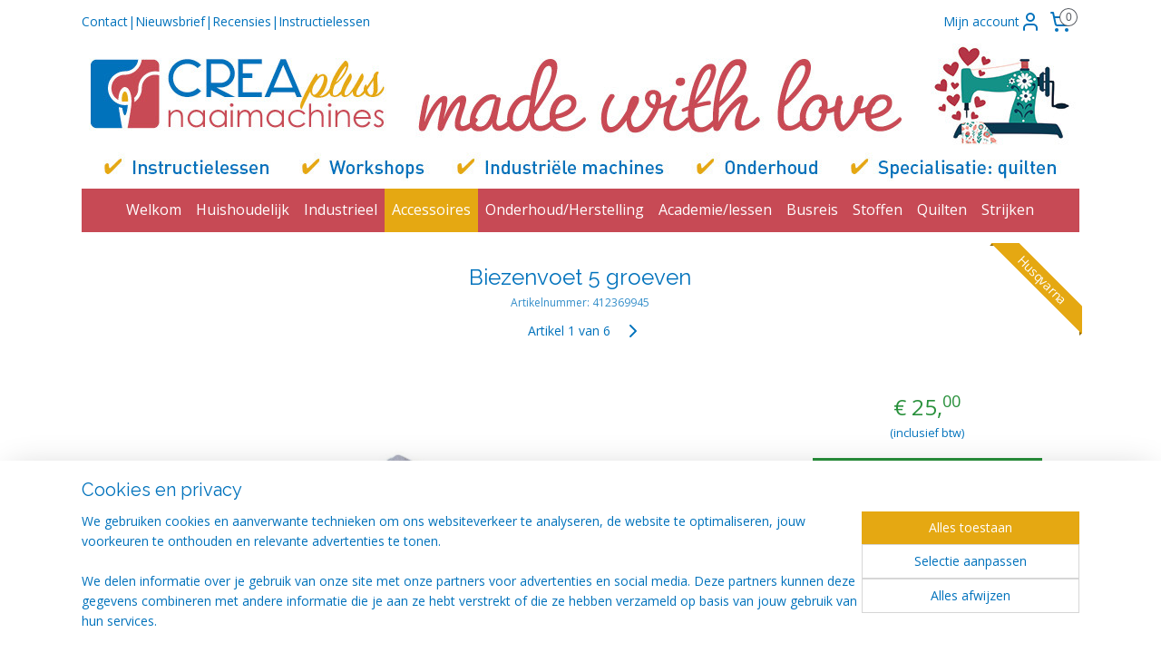

--- FILE ---
content_type: text/html; charset=UTF-8
request_url: https://www.naaimachines-creaplus.be/a-69729005/husqvarna/biezenvoet-5-groeven/
body_size: 20846
content:
<!DOCTYPE html>
<!--[if lt IE 7]>
<html lang="nl"
      class="no-js lt-ie9 lt-ie8 lt-ie7 secure"> <![endif]-->
<!--[if IE 7]>
<html lang="nl"
      class="no-js lt-ie9 lt-ie8 is-ie7 secure"> <![endif]-->
<!--[if IE 8]>
<html lang="nl"
      class="no-js lt-ie9 is-ie8 secure"> <![endif]-->
<!--[if gt IE 8]><!-->
<html lang="nl" class="no-js secure">
<!--<![endif]-->
<head prefix="og: http://ogp.me/ns#">
    <meta http-equiv="Content-Type" content="text/html; charset=UTF-8"/>

    <title>Biezenvoet 5 groeven | Husqvarna | naaimachines-creaplus.be - huishoudelijke en industriële naaimachines</title>
    <meta name="robots" content="noarchive"/>
    <meta name="robots" content="index,follow,noodp,noydir"/>
    
    <meta name="verify-v1" content="2QSt1--1Q2uoK9EIguU_-_jG0MSvu0V6oWRbhiCaVBU"/>
        <meta name="google-site-verification" content="2QSt1--1Q2uoK9EIguU_-_jG0MSvu0V6oWRbhiCaVBU"/>
    <meta name="viewport" content="width=device-width, initial-scale=1.0"/>
    <meta name="revisit-after" content="1 days"/>
    <meta name="generator" content="Mijnwebwinkel"/>
    <meta name="web_author" content="https://www.mijnwebwinkel.be/"/>

    

    <meta property="og:site_name" content="naaimachines-creaplus.be - huishoudelijke en industriële naaimachines"/>

        <meta property="og:title" content="Biezenvoet 5 groeven"/>
    <meta property="og:description" content="5-ribvoet met reli&amp;euml;fplaat. Compatibel met machines uit de categorie: 6 7 8 9 Niet geschikt voor gebruik met automatische bovendraad."/>
    <meta property="og:type" content="product"/>
    <meta property="og:image" content="https://cdn.myonlinestore.eu/b69f5693-758a-4e40-a448-3cecc4d9638c/image/cache/article/a1337995f6d949232f75601860802a0820224f80.jpg"/>
        <meta property="og:image" content="https://cdn.myonlinestore.eu/b69f5693-758a-4e40-a448-3cecc4d9638c/image/cache/article/eaae30842244c75439f703d2482d3faa0200e12a.jpg"/>
        <meta property="og:url" content="https://www.naaimachines-creaplus.be/a-69729005/husqvarna/biezenvoet-5-groeven/"/>

    <link rel="preload" as="style" href="https://static.myonlinestore.eu/assets/../js/fancybox/jquery.fancybox.css?20260123073340"
          onload="this.onload=null;this.rel='stylesheet'">
    <noscript>
        <link rel="stylesheet" href="https://static.myonlinestore.eu/assets/../js/fancybox/jquery.fancybox.css?20260123073340">
    </noscript>

    <link rel="stylesheet" type="text/css" href="https://asset.myonlinestore.eu/8cR4ecRgJjOQrZ2SBMIQGBHabi6HuKf.css"/>

    <link rel="preload" as="style" href="https://static.myonlinestore.eu/assets/../fonts/fontawesome-6.4.2/css/fontawesome.min.css?20260123073340"
          onload="this.onload=null;this.rel='stylesheet'">
    <link rel="preload" as="style" href="https://static.myonlinestore.eu/assets/../fonts/fontawesome-6.4.2/css/solid.min.css?20260123073340"
          onload="this.onload=null;this.rel='stylesheet'">
    <link rel="preload" as="style" href="https://static.myonlinestore.eu/assets/../fonts/fontawesome-6.4.2/css/brands.min.css?20260123073340"
          onload="this.onload=null;this.rel='stylesheet'">
    <link rel="preload" as="style" href="https://static.myonlinestore.eu/assets/../fonts/fontawesome-6.4.2/css/v4-shims.min.css?20260123073340"
          onload="this.onload=null;this.rel='stylesheet'">
    <noscript>
        <link rel="stylesheet" href="https://static.myonlinestore.eu/assets/../fonts/font-awesome-4.1.0/css/font-awesome.4.1.0.min.css?20260123073340">
    </noscript>

    <link rel="preconnect" href="https://static.myonlinestore.eu/" crossorigin />
    <link rel="dns-prefetch" href="https://static.myonlinestore.eu/" />
    <link rel="preconnect" href="https://cdn.myonlinestore.eu" crossorigin />
    <link rel="dns-prefetch" href="https://cdn.myonlinestore.eu" />

    <script type="text/javascript" src="https://static.myonlinestore.eu/assets/../js/modernizr.js?20260123073340"></script>
        
    <link rel="canonical" href="https://www.naaimachines-creaplus.be/a-69729005/husqvarna/biezenvoet-5-groeven/"/>
    <link rel="icon" type="image/png" href="https://cdn.myonlinestore.eu/b69f5693-758a-4e40-a448-3cecc4d9638c/favicon.png?t=1769165126"
              />
    <script>
        var _rollbarConfig = {
        accessToken: 'd57a2075769e4401ab611d78421f1c89',
        captureUncaught: false,
        captureUnhandledRejections: false,
        verbose: false,
        payload: {
            environment: 'prod',
            person: {
                id: 558570,
            },
            ignoredMessages: [
                'request aborted',
                'network error',
                'timeout'
            ]
        },
        reportLevel: 'error'
    };
    // Rollbar Snippet
    !function(r){var e={};function o(n){if(e[n])return e[n].exports;var t=e[n]={i:n,l:!1,exports:{}};return r[n].call(t.exports,t,t.exports,o),t.l=!0,t.exports}o.m=r,o.c=e,o.d=function(r,e,n){o.o(r,e)||Object.defineProperty(r,e,{enumerable:!0,get:n})},o.r=function(r){"undefined"!=typeof Symbol&&Symbol.toStringTag&&Object.defineProperty(r,Symbol.toStringTag,{value:"Module"}),Object.defineProperty(r,"__esModule",{value:!0})},o.t=function(r,e){if(1&e&&(r=o(r)),8&e)return r;if(4&e&&"object"==typeof r&&r&&r.__esModule)return r;var n=Object.create(null);if(o.r(n),Object.defineProperty(n,"default",{enumerable:!0,value:r}),2&e&&"string"!=typeof r)for(var t in r)o.d(n,t,function(e){return r[e]}.bind(null,t));return n},o.n=function(r){var e=r&&r.__esModule?function(){return r.default}:function(){return r};return o.d(e,"a",e),e},o.o=function(r,e){return Object.prototype.hasOwnProperty.call(r,e)},o.p="",o(o.s=0)}([function(r,e,o){var n=o(1),t=o(4);_rollbarConfig=_rollbarConfig||{},_rollbarConfig.rollbarJsUrl=_rollbarConfig.rollbarJsUrl||"https://cdnjs.cloudflare.com/ajax/libs/rollbar.js/2.14.4/rollbar.min.js",_rollbarConfig.async=void 0===_rollbarConfig.async||_rollbarConfig.async;var a=n.setupShim(window,_rollbarConfig),l=t(_rollbarConfig);window.rollbar=n.Rollbar,a.loadFull(window,document,!_rollbarConfig.async,_rollbarConfig,l)},function(r,e,o){var n=o(2);function t(r){return function(){try{return r.apply(this,arguments)}catch(r){try{console.error("[Rollbar]: Internal error",r)}catch(r){}}}}var a=0;function l(r,e){this.options=r,this._rollbarOldOnError=null;var o=a++;this.shimId=function(){return o},"undefined"!=typeof window&&window._rollbarShims&&(window._rollbarShims[o]={handler:e,messages:[]})}var i=o(3),s=function(r,e){return new l(r,e)},d=function(r){return new i(s,r)};function c(r){return t(function(){var e=Array.prototype.slice.call(arguments,0),o={shim:this,method:r,args:e,ts:new Date};window._rollbarShims[this.shimId()].messages.push(o)})}l.prototype.loadFull=function(r,e,o,n,a){var l=!1,i=e.createElement("script"),s=e.getElementsByTagName("script")[0],d=s.parentNode;i.crossOrigin="",i.src=n.rollbarJsUrl,o||(i.async=!0),i.onload=i.onreadystatechange=t(function(){if(!(l||this.readyState&&"loaded"!==this.readyState&&"complete"!==this.readyState)){i.onload=i.onreadystatechange=null;try{d.removeChild(i)}catch(r){}l=!0,function(){var e;if(void 0===r._rollbarDidLoad){e=new Error("rollbar.js did not load");for(var o,n,t,l,i=0;o=r._rollbarShims[i++];)for(o=o.messages||[];n=o.shift();)for(t=n.args||[],i=0;i<t.length;++i)if("function"==typeof(l=t[i])){l(e);break}}"function"==typeof a&&a(e)}()}}),d.insertBefore(i,s)},l.prototype.wrap=function(r,e,o){try{var n;if(n="function"==typeof e?e:function(){return e||{}},"function"!=typeof r)return r;if(r._isWrap)return r;if(!r._rollbar_wrapped&&(r._rollbar_wrapped=function(){o&&"function"==typeof o&&o.apply(this,arguments);try{return r.apply(this,arguments)}catch(o){var e=o;throw e&&("string"==typeof e&&(e=new String(e)),e._rollbarContext=n()||{},e._rollbarContext._wrappedSource=r.toString(),window._rollbarWrappedError=e),e}},r._rollbar_wrapped._isWrap=!0,r.hasOwnProperty))for(var t in r)r.hasOwnProperty(t)&&(r._rollbar_wrapped[t]=r[t]);return r._rollbar_wrapped}catch(e){return r}};for(var p="log,debug,info,warn,warning,error,critical,global,configure,handleUncaughtException,handleAnonymousErrors,handleUnhandledRejection,captureEvent,captureDomContentLoaded,captureLoad".split(","),u=0;u<p.length;++u)l.prototype[p[u]]=c(p[u]);r.exports={setupShim:function(r,e){if(r){var o=e.globalAlias||"Rollbar";if("object"==typeof r[o])return r[o];r._rollbarShims={},r._rollbarWrappedError=null;var a=new d(e);return t(function(){e.captureUncaught&&(a._rollbarOldOnError=r.onerror,n.captureUncaughtExceptions(r,a,!0),e.wrapGlobalEventHandlers&&n.wrapGlobals(r,a,!0)),e.captureUnhandledRejections&&n.captureUnhandledRejections(r,a,!0);var t=e.autoInstrument;return!1!==e.enabled&&(void 0===t||!0===t||"object"==typeof t&&t.network)&&r.addEventListener&&(r.addEventListener("load",a.captureLoad.bind(a)),r.addEventListener("DOMContentLoaded",a.captureDomContentLoaded.bind(a))),r[o]=a,a})()}},Rollbar:d}},function(r,e){function o(r,e,o){if(e.hasOwnProperty&&e.hasOwnProperty("addEventListener")){for(var n=e.addEventListener;n._rollbarOldAdd&&n.belongsToShim;)n=n._rollbarOldAdd;var t=function(e,o,t){n.call(this,e,r.wrap(o),t)};t._rollbarOldAdd=n,t.belongsToShim=o,e.addEventListener=t;for(var a=e.removeEventListener;a._rollbarOldRemove&&a.belongsToShim;)a=a._rollbarOldRemove;var l=function(r,e,o){a.call(this,r,e&&e._rollbar_wrapped||e,o)};l._rollbarOldRemove=a,l.belongsToShim=o,e.removeEventListener=l}}r.exports={captureUncaughtExceptions:function(r,e,o){if(r){var n;if("function"==typeof e._rollbarOldOnError)n=e._rollbarOldOnError;else if(r.onerror){for(n=r.onerror;n._rollbarOldOnError;)n=n._rollbarOldOnError;e._rollbarOldOnError=n}e.handleAnonymousErrors();var t=function(){var o=Array.prototype.slice.call(arguments,0);!function(r,e,o,n){r._rollbarWrappedError&&(n[4]||(n[4]=r._rollbarWrappedError),n[5]||(n[5]=r._rollbarWrappedError._rollbarContext),r._rollbarWrappedError=null);var t=e.handleUncaughtException.apply(e,n);o&&o.apply(r,n),"anonymous"===t&&(e.anonymousErrorsPending+=1)}(r,e,n,o)};o&&(t._rollbarOldOnError=n),r.onerror=t}},captureUnhandledRejections:function(r,e,o){if(r){"function"==typeof r._rollbarURH&&r._rollbarURH.belongsToShim&&r.removeEventListener("unhandledrejection",r._rollbarURH);var n=function(r){var o,n,t;try{o=r.reason}catch(r){o=void 0}try{n=r.promise}catch(r){n="[unhandledrejection] error getting `promise` from event"}try{t=r.detail,!o&&t&&(o=t.reason,n=t.promise)}catch(r){}o||(o="[unhandledrejection] error getting `reason` from event"),e&&e.handleUnhandledRejection&&e.handleUnhandledRejection(o,n)};n.belongsToShim=o,r._rollbarURH=n,r.addEventListener("unhandledrejection",n)}},wrapGlobals:function(r,e,n){if(r){var t,a,l="EventTarget,Window,Node,ApplicationCache,AudioTrackList,ChannelMergerNode,CryptoOperation,EventSource,FileReader,HTMLUnknownElement,IDBDatabase,IDBRequest,IDBTransaction,KeyOperation,MediaController,MessagePort,ModalWindow,Notification,SVGElementInstance,Screen,TextTrack,TextTrackCue,TextTrackList,WebSocket,WebSocketWorker,Worker,XMLHttpRequest,XMLHttpRequestEventTarget,XMLHttpRequestUpload".split(",");for(t=0;t<l.length;++t)r[a=l[t]]&&r[a].prototype&&o(e,r[a].prototype,n)}}}},function(r,e){function o(r,e){this.impl=r(e,this),this.options=e,function(r){for(var e=function(r){return function(){var e=Array.prototype.slice.call(arguments,0);if(this.impl[r])return this.impl[r].apply(this.impl,e)}},o="log,debug,info,warn,warning,error,critical,global,configure,handleUncaughtException,handleAnonymousErrors,handleUnhandledRejection,_createItem,wrap,loadFull,shimId,captureEvent,captureDomContentLoaded,captureLoad".split(","),n=0;n<o.length;n++)r[o[n]]=e(o[n])}(o.prototype)}o.prototype._swapAndProcessMessages=function(r,e){var o,n,t;for(this.impl=r(this.options);o=e.shift();)n=o.method,t=o.args,this[n]&&"function"==typeof this[n]&&("captureDomContentLoaded"===n||"captureLoad"===n?this[n].apply(this,[t[0],o.ts]):this[n].apply(this,t));return this},r.exports=o},function(r,e){r.exports=function(r){return function(e){if(!e&&!window._rollbarInitialized){for(var o,n,t=(r=r||{}).globalAlias||"Rollbar",a=window.rollbar,l=function(r){return new a(r)},i=0;o=window._rollbarShims[i++];)n||(n=o.handler),o.handler._swapAndProcessMessages(l,o.messages);window[t]=n,window._rollbarInitialized=!0}}}}]);
    // End Rollbar Snippet
    </script>
    <script defer type="text/javascript" src="https://static.myonlinestore.eu/assets/../js/jquery.min.js?20260123073340"></script><script defer type="text/javascript" src="https://static.myonlinestore.eu/assets/../js/mww/shop.js?20260123073340"></script><script defer type="text/javascript" src="https://static.myonlinestore.eu/assets/../js/mww/shop/category.js?20260123073340"></script><script defer type="text/javascript" src="https://static.myonlinestore.eu/assets/../js/fancybox/jquery.fancybox.pack.js?20260123073340"></script><script defer type="text/javascript" src="https://static.myonlinestore.eu/assets/../js/fancybox/jquery.fancybox-thumbs.js?20260123073340"></script><script defer type="text/javascript" src="https://static.myonlinestore.eu/assets/../js/mww/image.js?20260123073340"></script><script defer type="text/javascript" src="https://static.myonlinestore.eu/assets/../js/mww/shop/article.js?20260123073340"></script><script defer type="text/javascript" src="https://static.myonlinestore.eu/assets/../js/mww/product/product.js?20260123073340"></script><script defer type="text/javascript" src="https://static.myonlinestore.eu/assets/../js/mww/product/product.configurator.js?20260123073340"></script><script defer type="text/javascript"
                src="https://static.myonlinestore.eu/assets/../js/mww/product/product.configurator.validator.js?20260123073340"></script><script defer type="text/javascript" src="https://static.myonlinestore.eu/assets/../js/mww/product/product.main.js?20260123073340"></script><script defer type="text/javascript" src="https://static.myonlinestore.eu/assets/../js/mww/navigation.js?20260123073340"></script><script defer type="text/javascript" src="https://static.myonlinestore.eu/assets/../js/delay.js?20260123073340"></script><script defer type="text/javascript" src="https://static.myonlinestore.eu/assets/../js/mww/ajax.js?20260123073340"></script><script defer type="text/javascript" src="https://static.myonlinestore.eu/assets/../js/foundation/foundation.min.js?20260123073340"></script><script defer type="text/javascript" src="https://static.myonlinestore.eu/assets/../js/foundation/foundation/foundation.topbar.js?20260123073340"></script><script defer type="text/javascript" src="https://static.myonlinestore.eu/assets/../js/foundation/foundation/foundation.tooltip.js?20260123073340"></script><script defer type="text/javascript" src="https://static.myonlinestore.eu/assets/../js/mww/deferred.js?20260123073340"></script>
        <script src="https://static.myonlinestore.eu/assets/webpack/bootstrapper.ce10832e.js"></script>
    
    <script src="https://static.myonlinestore.eu/assets/webpack/vendor.85ea91e8.js" defer></script><script src="https://static.myonlinestore.eu/assets/webpack/main.c5872b2c.js" defer></script>
    
    <script src="https://static.myonlinestore.eu/assets/webpack/webcomponents.377dc92a.js" defer></script>
    
    <script src="https://static.myonlinestore.eu/assets/webpack/render.8395a26c.js" defer></script>

    <script>
        window.bootstrapper.add(new Strap('marketingScripts', []));
    </script>
        <script>
  window.dataLayer = window.dataLayer || [];

  function gtag() {
    dataLayer.push(arguments);
  }

    gtag(
    "consent",
    "default",
    {
      "ad_storage": "denied",
      "ad_user_data": "denied",
      "ad_personalization": "denied",
      "analytics_storage": "denied",
      "security_storage": "granted",
      "personalization_storage": "denied",
      "functionality_storage": "denied",
    }
  );

  gtag("js", new Date());
  gtag("config", 'G-HSRC51ENF9', { "groups": "myonlinestore" });gtag("config", 'G-SV7KTVZJJ9');</script>
<script async src="https://www.googletagmanager.com/gtag/js?id=G-HSRC51ENF9"></script>
        <script>
        
    </script>
        
<script>
    var marketingStrapId = 'marketingScripts'
    var marketingScripts = window.bootstrapper.use(marketingStrapId);

    if (marketingScripts === null) {
        marketingScripts = [];
    }

    
    window.bootstrapper.update(new Strap(marketingStrapId, marketingScripts));
</script>
    <noscript>
        <style>ul.products li {
                opacity: 1 !important;
            }</style>
    </noscript>

            <script>
                (function (w, d, s, l, i) {
            w[l] = w[l] || [];
            w[l].push({
                'gtm.start':
                    new Date().getTime(), event: 'gtm.js'
            });
            var f = d.getElementsByTagName(s)[0],
                j = d.createElement(s), dl = l != 'dataLayer' ? '&l=' + l : '';
            j.async = true;
            j.src =
                'https://www.googletagmanager.com/gtm.js?id=' + i + dl;
            f.parentNode.insertBefore(j, f);
        })(window, document, 'script', 'dataLayer', 'GTM-MSQ3L6L');
            </script>

</head>
<body    class="lang-nl_NL layout-width-1100 oneColumn">

    <noscript>
                    <iframe src="https://www.googletagmanager.com/ns.html?id=GTM-MSQ3L6L" height="0" width="0"
                    style="display:none;visibility:hidden"></iframe>
            </noscript>


<header>
    <a tabindex="0" id="skip-link" class="button screen-reader-text" href="#content">Spring naar de hoofdtekst</a>
</header>


<div id="react_element__filter"></div>

<div class="site-container">
    <div class="inner-wrap">
                    <nav class="tab-bar mobile-navigation custom-topbar ">
    <section class="left-button" style="display: none;">
        <a class="mobile-nav-button"
           href="#" data-react-trigger="mobile-navigation-toggle">
                <div   
    aria-hidden role="img"
    class="icon icon--sf-menu
        "
    >
    <svg><use xlink:href="#sf-menu"></use></svg>
    </div>
&#160;
                <span>Menu</span>        </a>
    </section>
    <section class="title-section">
        <span class="title">naaimachines-creaplus.be - huishoudelijke en industriële naaimachines</span>
    </section>
    <section class="right-button">

                                            <a href="javascript:void(0)" class="foldout-account">
                    <span class="profile-icon"
                          data-logged-in="false">    <div   
    aria-hidden role="img"
    class="icon icon--sf-user
        "
    >
    <svg><use xlink:href="#sf-user"></use></svg>
    </div>
</span>
                    <span class="profile-icon" data-logged-in="true"
                          style="display: none">    <div   
    aria-hidden role="img"
    class="icon icon--sf-user-check
        "
    >
    <svg><use xlink:href="#sf-user-check"></use></svg>
    </div>
</span>
                </a>
                                    
        <a href="/cart/" class="cart-icon hidden">
                <div   
    aria-hidden role="img"
    class="icon icon--sf-shopping-cart
        "
    >
    <svg><use xlink:href="#sf-shopping-cart"></use></svg>
    </div>
            <span class="cart-count" style="display: none"></span>
        </a>
    </section>
</nav>
        
        
        <div class="bg-container custom-css-container"             data-active-language="nl"
            data-current-date="26-01-2026"
            data-category-id="unknown"
            data-article-id="54633707"
            data-article-category-id="5360209"
            data-article-name="Biezenvoet 5 groeven"
        >
            <noscript class="no-js-message">
                <div class="inner">
                    Javascript is uitgeschakeld.


Zonder Javascript is het niet mogelijk bestellingen te plaatsen in deze webwinkel en zijn een aantal functionaliteiten niet beschikbaar.
                </div>
            </noscript>

            <div id="header">
                <div id="react_root"><!-- --></div>
                <div
                    class="header-bar-top">
                                                
<div class="row header-bar-inner" data-bar-position="top" data-options="sticky_on: [medium, large]; is_hover: true; scrolltop: true;" data-topbar>
    <section class="top-bar-section">
                                    <div class="module-container shortcuts align-left">
                    <div class="module moduleShortcuts">
                    <a href="https://www.naaimachines-creaplus.be/c-5354934/contact/" class="header_link"
                            target="_blank"
                                        style="text-decoration: none;"
                    >Contact</a>
         <span class="header_link">|</span>                    <a href="https://www.naaimachines-creaplus.be/newsletter/" class="header_link"
                            target="_blank"
                                        style="text-decoration: none;"
                    >Nieuwsbrief</a>
         <span class="header_link">|</span>                    <a href="/c-5601724/recensies/" class="header_link"
                                        style="text-decoration: none;"
                    >Recensies</a>
         <span class="header_link">|</span>                    <a href="/c-5910973/instructielessen/" class="header_link"
                                        style="text-decoration: none;"
                    >Instructielessen</a>
            </div>

                </div>
                                                <div class="module-container myaccount align-right2">
                    
<div class="module my-account-bar">
            <a href="javascript:void(0)" class="foldout-account">
            Mijn account     <div   
    aria-hidden role="img"
    class="icon icon--sf-user
        "
    >
    <svg><use xlink:href="#sf-user"></use></svg>
    </div>
        </a>
        <div class="saveforlater-counter-topbar" id="react_element__saveforlater-topbar-counter"
             data-show-counter=""></div>
        <div class="my-account-overlay"></div>
        <div class="hidden-account-details">
            <div class="invisible-hover-area">
                <div class="header">
                    <div class="header-text">Mijn account</div>
                    <div class="close-button">
                            <div   
    aria-hidden role="img"
    class="icon icon--close-button icon--sf-x
        "
            title="close-button"
    >
    <svg><use xlink:href="#sf-x"></use></svg>
    </div>
                    </div>
                </div>
                <div class="scrollable">
                    <h3 class="existing-customer">Inloggen</h3>
                    <div class="form-group">
                        <form accept-charset="UTF-8" name=""
          method="post" action="/customer/login/?referer=/a-69729005/husqvarna/biezenvoet-5-groeven/" class="legacy" id="login_form">
                        <script>
    document.addEventListener("DOMContentLoaded", function () {
        Array.from(document.querySelectorAll("#login_form")).map(
            form => form.addEventListener("submit", function () {
                Array.from(document.querySelectorAll("#login")).map(button => button.disabled = true);
            })
        );
    });
</script>
                        
                        <div class="form-group        ">
    <label class="control-label required" for="customer_account_username">E-mailadres</label><div class="control-group">
            <div class="control-container   no-errors    ">
                                <input type="email"
            id="customer_account_username" name="_username" required="required" class="default form-control" maxlength="100"
                                                    data-validator-range="0-0"
                />
                    </div>
                                </div>
</div>
    
                        <div class="form-group        ">
    <label class="control-label required" for="customer_account_password">Wachtwoord</label><div class="control-group">
            <div class="control-container   no-errors    ">
                                <input type="password"
            id="customer_account_password" name="_password" required="required" class="default form-control" maxlength="64"
                                                    data-validator-range="0-0"
                />
                    </div>
                                </div>
</div>
    
                        <div class="form-row buttons">
                            <button type="submit" id="login" name="login" class="btn">
                                Inloggen
                            </button>
                        </div>
                        <input type="hidden"
            id="_csrf_token" name="_csrf_token" class="form-control"
            value="9d3e693793343350856f13afd6.eQYCWC0wudjwrBBp-oncdEXoNIyJl0vvq47njyG-82Q.QGlLa0NEj7WD5iQOvM3xBRqJesvt0CaAwNyey3fV3j4pSzMObATzl7zJcw"                                         data-validator-range="0-0"
                />
        </form>
                    </div>
                    <a class="forgot-password-link" href="/customer/forgot-password/">Wachtwoord vergeten?</a>
                                            <hr/>
                        <h3 class="without-account">Geen account?</h3>
                        <p>
                            Met een account kun je sneller bestellen en heb je een overzicht van je eerdere bestellingen.
                        </p>
                        <a href="https://www.naaimachines-creaplus.be/customer/register/?referer=/a-69729005/husqvarna/biezenvoet-5-groeven/"
                           class="btn">Account aanmaken</a>
                                    </div>
            </div>
        </div>
    </div>

                </div>
                                                <div class="module-container cart align-right">
                    
<div class="header-cart module moduleCartCompact" data-ajax-cart-replace="true" data-productcount="0">
            <a href="/cart/?category_id=5360209" class="foldout-cart">
                <div   
    aria-hidden role="img"
    class="icon icon--sf-shopping-cart
        "
            title="Winkelwagen"
    >
    <svg><use xlink:href="#sf-shopping-cart"></use></svg>
    </div>
            <span class="count">0</span>
        </a>
        <div class="hidden-cart-details">
            <div class="invisible-hover-area">
                <div data-mobile-cart-replace="true" class="cart-details">
                                            <div class="cart-summary">
                            Geen artikelen in winkelwagen.
                        </div>
                                    </div>

                            </div>
        </div>
    </div>

                </div>
                        </section>
</div>

                                    </div>

                



<sf-header-image
    class="web-component"
    header-element-height="160px"
    align="left"
    store-name="naaimachines-creaplus.be - huishoudelijke en industriële naaimachines"
    store-url="https://www.naaimachines-creaplus.be/"
    background-image-url="https://cdn.myonlinestore.eu/b69f5693-758a-4e40-a448-3cecc4d9638c/nl_NL_image_header_4.jpg?t=1769165126"
    mobile-background-image-url=""
    logo-custom-width=""
    logo-custom-height=""
    page-column-width="1100"
    style="
        height: 160px;

        --background-color: #FFFFFF;
        --background-height: 160px;
        --background-aspect-ratio: 6.875;
        --scaling-background-aspect-ratio: 6.875;
        --mobile-background-height: 0px;
        --mobile-background-aspect-ratio: 1;
        --color: #FFFFFF;
        --logo-custom-width: auto;
        --logo-custom-height: auto;
        --logo-aspect-ratio: 1
        ">
    </sf-header-image>
                <div class="header-bar-bottom sticky">
                                                
<div class="row header-bar-inner" data-bar-position="header" data-options="sticky_on: [medium, large]; is_hover: true; scrolltop: true;" data-topbar>
    <section class="top-bar-section">
                                    <nav class="module-container navigation  align-left">
                    <ul>
                            

    


<li class="has-dropdown">
            <a href="https://www.naaimachines-creaplus.be/" class="no_underline">
            Welkom
                    </a>

                                    <ul class="dropdown">
                        




<li class="">
            <a href="https://www.naaimachines-creaplus.be/c-5360129/cadeaubons/" class="no_underline">
            Cadeaubons
                    </a>

                                </li>
    




<li class="">
            <a href="https://www.naaimachines-creaplus.be/c-5388066/over-ons/" class="no_underline">
            Over ons
                    </a>

                                </li>
    




<li class="">
            <a href="https://www.naaimachines-creaplus.be/c-5388067/onze-plussen/" class="no_underline">
            Onze plussen
                    </a>

                                </li>
    




<li class="">
            <a href="https://www.naaimachines-creaplus.be/c-5354934/contact/" class="no_underline">
            Contact
                    </a>

                                </li>
    

    


<li class="has-dropdown">
            <a href="https://www.naaimachines-creaplus.be/c-5360377/onderhoud-herstelling/" class="no_underline">
            Onderhoud/herstelling
                    </a>

                                    <ul class="dropdown">
                        




<li class="">
            <a href="https://www.naaimachines-creaplus.be/c-5360379/onderhoud/" class="no_underline">
            Onderhoud
                    </a>

                                </li>
    




<li class="">
            <a href="https://www.naaimachines-creaplus.be/c-5360380/herstellingen/" class="no_underline">
            Herstellingen
                    </a>

                                </li>
                </ul>
                        </li>
                </ul>
                        </li>
    

    


<li class="has-dropdown">
            <a href="https://www.naaimachines-creaplus.be/c-5354933/huishoudelijk/" class="no_underline">
            Huishoudelijk
                    </a>

                                    <ul class="dropdown">
                        

    


<li class="has-dropdown">
            <a href="https://www.naaimachines-creaplus.be/c-5360190/naaien/" class="no_underline">
            Naaien
                    </a>

                                    <ul class="dropdown">
                        




<li class="">
            <a href="https://www.naaimachines-creaplus.be/c-5394566/bernina/" class="no_underline">
            Bernina
                    </a>

                                </li>
    




<li class="">
            <a href="https://www.naaimachines-creaplus.be/c-5394568/bernette/" class="no_underline">
            Bernette
                    </a>

                                </li>
    




<li class="">
            <a href="https://www.naaimachines-creaplus.be/c-5377954/husqvarna/" class="no_underline">
            Husqvarna
                    </a>

                                </li>
    




<li class="">
            <a href="https://www.naaimachines-creaplus.be/c-5377953/juki/" class="no_underline">
            Juki
                    </a>

                                </li>
    




<li class="">
            <a href="https://www.naaimachines-creaplus.be/c-5377951/pfaff/" class="no_underline">
            Pfaff
                    </a>

                                </li>
    




<li class="">
            <a href="https://www.naaimachines-creaplus.be/c-5377950/singer/" class="no_underline">
            Singer
                    </a>

                                </li>
                </ul>
                        </li>
    




<li class="">
            <a href="https://www.naaimachines-creaplus.be/c-5360199/naaien-en-borduren/" class="no_underline">
            Naaien en borduren
                    </a>

                                </li>
    

    


<li class="has-dropdown">
            <a href="https://www.naaimachines-creaplus.be/c-5382492/locken/" class="no_underline">
            Locken
                    </a>

                                    <ul class="dropdown">
                        




<li class="">
            <a href="https://www.naaimachines-creaplus.be/c-5360193/overlock/" class="no_underline">
            Overlock
                    </a>

                                </li>
    




<li class="">
            <a href="https://www.naaimachines-creaplus.be/c-5399862/covers/" class="no_underline">
            Covers
                    </a>

                                </li>
    




<li class="">
            <a href="https://www.naaimachines-creaplus.be/c-5360194/coverlock-combi/" class="no_underline">
            Coverlock (Combi)
                    </a>

                                </li>
                </ul>
                        </li>
    




<li class="">
            <a href="https://www.naaimachines-creaplus.be/c-5360201/quilten/" class="no_underline">
            Quilten
                    </a>

                                </li>
    




<li class="">
            <a href="https://www.naaimachines-creaplus.be/c-5360191/borduren/" class="no_underline">
            Borduren
                    </a>

                                </li>
    




<li class="">
            <a href="https://www.naaimachines-creaplus.be/c-6730793/borduurmodules-borduurramen/" class="no_underline">
            Borduurmodules - borduurramen
                    </a>

                                </li>
    




<li class="">
            <a href="https://www.naaimachines-creaplus.be/c-6371647/tafels-en-stoelen/" class="no_underline">
            Tafels en stoelen
                    </a>

                                </li>
                </ul>
                        </li>
    

    


<li class="has-dropdown">
            <a href="https://www.naaimachines-creaplus.be/c-5538761/industrieel/" class="no_underline">
            Industrieel
                    </a>

                                    <ul class="dropdown">
                        

    


<li class="has-dropdown">
            <a href="https://www.naaimachines-creaplus.be/c-5783164/jack-industrieel/" class="no_underline">
            JACK industrieel
                    </a>

                                    <ul class="dropdown">
                        




<li class="">
            <a href="https://www.naaimachines-creaplus.be/c-6728183/naaien/" class="no_underline">
            Naaien
                    </a>

                                </li>
    




<li class="">
            <a href="https://www.naaimachines-creaplus.be/c-6775328/zig-zag/" class="no_underline">
            Zig-Zag
                    </a>

                                </li>
    




<li class="">
            <a href="https://www.naaimachines-creaplus.be/c-6728186/overlocks/" class="no_underline">
            Overlocks
                    </a>

                                </li>
    




<li class="">
            <a href="https://www.naaimachines-creaplus.be/c-6775277/covers/" class="no_underline">
            Covers
                    </a>

                                </li>
    




<li class="">
            <a href="https://www.naaimachines-creaplus.be/c-6728189/lederbewerking-en-specials/" class="no_underline">
            Lederbewerking en specials
                    </a>

                                </li>
                </ul>
                        </li>
    

    


<li class="has-dropdown">
            <a href="https://www.naaimachines-creaplus.be/c-5783163/juki-industrieel/" class="no_underline">
            JUKI industrieel
                    </a>

                                    <ul class="dropdown">
                        




<li class="">
            <a href="https://www.naaimachines-creaplus.be/c-6434797/retouche-en-naai-ateliers/" class="no_underline">
            Retouche en Naai-Ateliers
                    </a>

                                </li>
    




<li class="">
            <a href="https://www.naaimachines-creaplus.be/c-6434815/gordijnen-en-confectie/" class="no_underline">
            Gordijnen en Confectie
                    </a>

                                </li>
    




<li class="">
            <a href="https://www.naaimachines-creaplus.be/c-6441661/lederbewerking-en-meubelstoffering/" class="no_underline">
            Lederbewerking en Meubelstoffering
                    </a>

                                </li>
    




<li class="">
            <a href="https://www.naaimachines-creaplus.be/c-6434821/lock-en-coverlock/" class="no_underline">
            Lock en Coverlock
                    </a>

                                </li>
                </ul>
                        </li>
    




<li class="">
            <a href="https://www.naaimachines-creaplus.be/c-6788936/garens/" class="no_underline">
            Garens
                    </a>

                                </li>
                </ul>
                        </li>
    

    
    

<li class="has-dropdown active">
            <a href="https://www.naaimachines-creaplus.be/c-5360111/accessoires/" class="no_underline">
            Accessoires
                    </a>

                                    <ul class="dropdown">
                        




<li class="">
            <a href="https://www.naaimachines-creaplus.be/c-5396132/naaibenodigdheden/" class="no_underline">
            Naaibenodigdheden
                    </a>

                                </li>
    




<li class="">
            <a href="https://www.naaimachines-creaplus.be/c-7313576/borduurbenodigdheden/" class="no_underline">
            Borduurbenodigdheden
                    </a>

                                </li>
    

    


<li class="has-dropdown">
            <a href="https://www.naaimachines-creaplus.be/c-5498268/garens/" class="no_underline">
            Garens
                    </a>

                                    <ul class="dropdown">
                        

    


<li class="has-dropdown">
            <a href="https://www.naaimachines-creaplus.be/c-5518159/naai-borduurgarens/" class="no_underline">
            Naai- &amp; borduurgarens
                    </a>

                                    <ul class="dropdown">
                        




<li class="">
            <a href="https://www.naaimachines-creaplus.be/c-5669432/isacord/" class="no_underline">
            Isacord
                    </a>

                                </li>
    




<li class="">
            <a href="https://www.naaimachines-creaplus.be/c-5669508/poly-sheen/" class="no_underline">
            Poly Sheen
                    </a>

                                </li>
    




<li class="">
            <a href="https://www.naaimachines-creaplus.be/c-7054028/denim-garens/" class="no_underline">
            Denim garens
                    </a>

                                </li>
                </ul>
                        </li>
    

    


<li class="has-dropdown">
            <a href="https://www.naaimachines-creaplus.be/c-5518161/lockgarens/" class="no_underline">
            Lockgarens
                    </a>

                                    <ul class="dropdown">
                        




<li class="">
            <a href="https://www.naaimachines-creaplus.be/c-5518182/trojalock-100-polyester/" class="no_underline">
            Trojalock 100% polyester
                    </a>

                                </li>
    




<li class="">
            <a href="https://www.naaimachines-creaplus.be/c-5518190/woollielock-100-nylon/" class="no_underline">
            Woollielock 100% nylon
                    </a>

                                </li>
                </ul>
                        </li>
                </ul>
                        </li>
    




<li class="">
            <a href="https://www.naaimachines-creaplus.be/c-5824514/naalden/" class="no_underline">
            Naalden
                    </a>

                                </li>
    




<li class="">
            <a href="https://www.naaimachines-creaplus.be/c-5568980/scharen/" class="no_underline">
            Scharen
                    </a>

                                </li>
    




<li class="">
            <a href="https://www.naaimachines-creaplus.be/c-5578417/spoelen/" class="no_underline">
            Spoelen
                    </a>

                                </li>
    




<li class="">
            <a href="https://www.naaimachines-creaplus.be/c-5612674/boeken/" class="no_underline">
            Boeken
                    </a>

                                </li>
    




<li class="">
            <a href="https://www.naaimachines-creaplus.be/c-5360210/draagtassen-en-trolleys/" class="no_underline">
            Draagtassen en Trolleys
                    </a>

                                </li>
    

    
    

<li class="has-dropdown active">
            <a href="https://www.naaimachines-creaplus.be/c-5496111/voetjes-en-accessoires/" class="no_underline">
            Voetjes en accessoires
                    </a>

                                    <ul class="dropdown">
                        

    


<li class="has-dropdown">
            <a href="https://www.naaimachines-creaplus.be/c-5394704/bernina/" class="no_underline">
            Bernina
                    </a>

                                    <ul class="dropdown">
                        




<li class="">
            <a href="https://www.naaimachines-creaplus.be/c-6359691/naaivoeten/" class="no_underline">
            Naaivoeten
                    </a>

                                </li>
    




<li class="">
            <a href="https://www.naaimachines-creaplus.be/c-5647281/overlockvoeten/" class="no_underline">
            Overlockvoeten
                    </a>

                                </li>
                </ul>
                        </li>
    

    


<li class="has-dropdown">
            <a href="https://www.naaimachines-creaplus.be/c-5394705/bernette/" class="no_underline">
            Bernette
                    </a>

                                    <ul class="dropdown">
                        




<li class="">
            <a href="https://www.naaimachines-creaplus.be/c-5766145/overlockvoeten/" class="no_underline">
            Overlockvoeten
                    </a>

                                </li>
                </ul>
                        </li>
    


    

<li class="active">
            <a href="https://www.naaimachines-creaplus.be/c-5360209/husqvarna/" class="no_underline">
            Husqvarna
                    </a>

                                </li>
    




<li class="">
            <a href="https://www.naaimachines-creaplus.be/c-5658669/jack/" class="no_underline">
            Jack
                    </a>

                                </li>
    

    


<li class="has-dropdown">
            <a href="https://www.naaimachines-creaplus.be/c-5377944/juki/" class="no_underline">
            Juki
                    </a>

                                    <ul class="dropdown">
                        




<li class="">
            <a href="https://www.naaimachines-creaplus.be/c-5706059/naaivoeten/" class="no_underline">
            Naaivoeten
                    </a>

                                </li>
    

    


<li class="has-dropdown">
            <a href="https://www.naaimachines-creaplus.be/c-5651335/lockvoeten/" class="no_underline">
            Lockvoeten
                    </a>

                                    <ul class="dropdown">
                        




<li class="">
            <a href="https://www.naaimachines-creaplus.be/c-6947821/mo-serie/" class="no_underline">
            MO-serie
                    </a>

                                </li>
    




<li class="">
            <a href="https://www.naaimachines-creaplus.be/c-6947824/mo-1000-2000-serie/" class="no_underline">
            MO-1000/2000 serie
                    </a>

                                </li>
                </ul>
                        </li>
                </ul>
                        </li>
    




<li class="">
            <a href="https://www.naaimachines-creaplus.be/c-5360206/pfaff/" class="no_underline">
            Pfaff
                    </a>

                                </li>
    




<li class="">
            <a href="https://www.naaimachines-creaplus.be/c-5360208/singer/" class="no_underline">
            Singer
                    </a>

                                </li>
                </ul>
                        </li>
    




<li class="">
            <a href="https://www.naaimachines-creaplus.be/c-6371665/tafels-en-stoelen/" class="no_underline">
            Tafels en stoelen
                    </a>

                                </li>
                </ul>
                        </li>
    

    


<li class="has-dropdown">
            <a href="https://www.naaimachines-creaplus.be/c-7522092/onderhoud-herstelling/" class="no_underline">
            Onderhoud/Herstelling
                    </a>

                                    <ul class="dropdown">
                        




<li class="">
            <a href="https://www.naaimachines-creaplus.be/c-7522095/onderhoud/" class="no_underline">
            Onderhoud
                    </a>

                                </li>
    




<li class="">
            <a href="https://www.naaimachines-creaplus.be/c-7522098/herstellingen/" class="no_underline">
            Herstellingen
                    </a>

                                </li>
                </ul>
                        </li>
    

    


<li class="has-dropdown">
            <a href="https://www.naaimachines-creaplus.be/c-7521537/academie-lessen/" class="no_underline">
            Academie/lessen
                    </a>

                                    <ul class="dropdown">
                        




<li class="">
            <a href="https://www.naaimachines-creaplus.be/c-5974246/naai-academie/" class="no_underline">
            Naai-Academie
                    </a>

                                </li>
    




<li class="">
            <a href="https://www.naaimachines-creaplus.be/c-7392563/borduur-academie/" class="no_underline">
            Borduur-Academie
                    </a>

                                </li>
    




<li class="">
            <a href="https://www.naaimachines-creaplus.be/c-7609758/mini-naai-academie/" class="no_underline">
            Mini Naai-Academie
                    </a>

                                </li>
    




<li class="">
            <a href="https://www.naaimachines-creaplus.be/c-7619109/overlock-academie/" class="no_underline">
            Overlock-Academie
                    </a>

                                </li>
                </ul>
                        </li>
    




<li class="">
            <a href="https://www.naaimachines-creaplus.be/c-6280269/busreis/" class="no_underline">
            Busreis 
                    </a>

                                </li>
    

    


<li class="has-dropdown">
            <a href="https://www.naaimachines-creaplus.be/c-6465694/stoffen/" class="no_underline">
            Stoffen
                    </a>

                                    <ul class="dropdown">
                        




<li class="">
            <a href="https://www.naaimachines-creaplus.be/c-6996857/effen-solids/" class="no_underline">
            Effen - Solids
                    </a>

                                </li>
    




<li class="">
            <a href="https://www.naaimachines-creaplus.be/c-6467490/handgeverfde-stoffen/" class="no_underline">
            Handgeverfde stoffen
                    </a>

                                </li>
    




<li class="">
            <a href="https://www.naaimachines-creaplus.be/c-6467496/stoffen-met-stippen/" class="no_underline">
            Stoffen met stippen
                    </a>

                                </li>
    




<li class="">
            <a href="https://www.naaimachines-creaplus.be/c-6467511/stoffen-met-prints/" class="no_underline">
            Stoffen met prints
                    </a>

                                </li>
    




<li class="">
            <a href="https://www.naaimachines-creaplus.be/c-6488670/fatquarters/" class="no_underline">
            FATquarters
                    </a>

                                </li>
    




<li class="">
            <a href="https://www.naaimachines-creaplus.be/c-6467487/wat-is-batik/" class="no_underline">
            Wat is batik?
                    </a>

                                </li>
                </ul>
                        </li>
    

    


<li class="has-dropdown">
            <a href="https://www.naaimachines-creaplus.be/c-5360128/quilten/" class="no_underline">
            Quilten
                    </a>

                                    <ul class="dropdown">
                        

    


<li class="has-dropdown">
            <a href="https://www.naaimachines-creaplus.be/c-5565797/quiltrealisaties/" class="no_underline">
            Quiltrealisaties
                    </a>

                                    <ul class="dropdown">
                        




<li class="">
            <a href="https://www.naaimachines-creaplus.be/c-5603435/linialen-quilten/" class="no_underline">
            Linialen quilten
                    </a>

                                </li>
    




<li class="">
            <a href="https://www.naaimachines-creaplus.be/c-5603443/pantograaf-quilten/" class="no_underline">
            Pantograaf quilten
                    </a>

                                </li>
    




<li class="">
            <a href="https://www.naaimachines-creaplus.be/c-5603444/uit-de-vrije-hand-quilten/" class="no_underline">
            Uit de vrije hand quilten
                    </a>

                                </li>
    




<li class="">
            <a href="https://www.naaimachines-creaplus.be/c-5603445/per-blok-quilten/" class="no_underline">
            Per blok quilten
                    </a>

                                </li>
    




<li class="">
            <a href="https://www.naaimachines-creaplus.be/c-5603446/sandwichen/" class="no_underline">
            Sandwichen
                    </a>

                                </li>
                </ul>
                        </li>
    




<li class="">
            <a href="https://www.naaimachines-creaplus.be/c-5389975/fiberfill/" class="no_underline">
            Fiberfill
                    </a>

                                </li>
    




<li class="">
            <a href="https://www.naaimachines-creaplus.be/c-5396115/benodigdheden/" class="no_underline">
            Benodigdheden
                    </a>

                                </li>
    




<li class="">
            <a href="https://www.naaimachines-creaplus.be/c-5496137/textielkunst/" class="no_underline">
            Textielkunst
                    </a>

                                </li>
                </ul>
                        </li>
    




<li class="">
            <a href="https://www.naaimachines-creaplus.be/c-5486814/strijken/" class="no_underline">
            Strijken
                    </a>

                                </li>

                    </ul>
                </nav>
                        </section>
</div>

                                    </div>
            </div>

            
            
            <div id="content" class="columncount-1">
                <div class="row">
                                                                <div class="columns large-14 medium-14 small-14" id="centercolumn">
    
    
                                    <script>
        window.bootstrapper.add(new Strap('product', {
            id: '54633707',
            name: 'Biezenvoet 5 groeven',
            value: '25.000000',
            currency: 'EUR'
        }));

        var marketingStrapId = 'marketingScripts'
        var marketingScripts = window.bootstrapper.use(marketingStrapId);

        if (marketingScripts === null) {
            marketingScripts = [];
        }

        marketingScripts.push({
            inline: `if (typeof window.fbq === 'function') {
                window.fbq('track', 'ViewContent', {
                    content_name: "Biezenvoet 5 groeven",
                    content_ids: ["54633707"],
                    content_type: "product"
                });
            }`,
        });

        window.bootstrapper.update(new Strap(marketingStrapId, marketingScripts));
    </script>
    <div id="react_element__product-events"><!-- --></div>

    <script type="application/ld+json">
        {"@context":"https:\/\/schema.org","@graph":[{"@type":"Product","sku":"412369945","name":"Biezenvoet 5 groeven","description":"5-ribvoet met reli\u0026euml;fplaatCompatibel met machines uit de categorie: 6 7 8 9Niet geschikt voor gebruik met automatische bovendraad.","offers":{"@type":"Offer","url":"https:\/\/www.naaimachines-creaplus.be\/a-69729005\/husqvarna\/biezenvoet-5-groeven\/","priceSpecification":{"@type":"PriceSpecification","priceCurrency":"EUR","price":"25.00","valueAddedTaxIncluded":true},"@id":"https:\/\/www.naaimachines-creaplus.be\/#\/schema\/Offer\/5199e5cd-806b-4496-a4c3-e1f59c4126a5"},"image":{"@type":"ImageObject","url":"https:\/\/cdn.myonlinestore.eu\/b69f5693-758a-4e40-a448-3cecc4d9638c\/image\/cache\/article\/a1337995f6d949232f75601860802a0820224f80.jpg","contentUrl":"https:\/\/cdn.myonlinestore.eu\/b69f5693-758a-4e40-a448-3cecc4d9638c\/image\/cache\/article\/a1337995f6d949232f75601860802a0820224f80.jpg","@id":"https:\/\/cdn.myonlinestore.eu\/b69f5693-758a-4e40-a448-3cecc4d9638c\/image\/cache\/article\/a1337995f6d949232f75601860802a0820224f80.jpg"},"@id":"https:\/\/www.naaimachines-creaplus.be\/#\/schema\/Product\/5199e5cd-806b-4496-a4c3-e1f59c4126a5"}]}
    </script>
            <div class="article product-page classic">
            <span class="badge-container">
                    <a title="Biezenvoet 5 groeven" class="badge small">
                <p>Husqvarna</p>
            </a>
            </span>
            <h1 class="product-title">
        Biezenvoet 5 groeven    </h1>
            <span class="sku-container">
                    <small class="article_sku">Artikelnummer: <span class="sku">412369945</span></small>
            </span>

        
<div class="prev_next-button">
                                    <span>Artikel 1 van 6</span>
            <a href="/a-69727979/husqvarna/couchingvoet/" title="Volgende artikel &#xA;(Couchingvoet)" class="prev_next_article" accesskey="n"><div   
    aria-hidden role="img"
    class="icon icon--sf-chevron-right
        "
            title="{{ language.getText(&#039;next_article&#039;) }} &amp;#xA;({{ buttons.right.title|raw }})"
    ><svg><use xlink:href="#sf-chevron-right"></use></svg></div></a>    
    </div>

        <div class="clearfix"></div>

        <div class="row top-container">
                            <div class="left">
            
                            <div class="images">
                                    <div class="large">
                        

<a href="https://cdn.myonlinestore.eu/b69f5693-758a-4e40-a448-3cecc4d9638c/image/cache/full/a1337995f6d949232f75601860802a0820224f80.jpg?20260123073340"
    class="fancybox"
    data-fancybox-type="image"
    data-thumbnail="https://cdn.myonlinestore.eu/b69f5693-758a-4e40-a448-3cecc4d9638c/image/cache/full/a1337995f6d949232f75601860802a0820224f80.jpg?20260123073340"
    rel="fancybox-thumb" title="Biezenvoet 5 groeven"
    id="afbeelding1"
    >
                        <img src="https://cdn.myonlinestore.eu/b69f5693-758a-4e40-a448-3cecc4d9638c/image/cache/full/a1337995f6d949232f75601860802a0820224f80.jpg?20260123073340" alt="Biezenvoet&#x20;5&#x20;groeven" />
            </a>
                    </div>
                            </div>
                    <ul class="thumbs">
                                                    <li>
                                                

<a href="https://cdn.myonlinestore.eu/b69f5693-758a-4e40-a448-3cecc4d9638c/image/cache/full/eaae30842244c75439f703d2482d3faa0200e12a.jpg?20260123073340"
    class="fancybox"
    data-fancybox-type="image"
    data-thumbnail="https://cdn.myonlinestore.eu/b69f5693-758a-4e40-a448-3cecc4d9638c/image/cache/article/eaae30842244c75439f703d2482d3faa0200e12a.jpg?20260123073340"
    rel="fancybox-thumb" title="Biezenvoet 5 groeven"
    id="afbeelding2"
    >
                        <img src="https://cdn.myonlinestore.eu/b69f5693-758a-4e40-a448-3cecc4d9638c/image/cache/article/eaae30842244c75439f703d2482d3faa0200e12a.jpg?20260123073340" alt="Biezenvoet&#x20;5&#x20;groeven" />
            </a>
                    </li>
                
                                            </ul>
        
                            </div>
            
                                        <div class="right">
                    <div class="product-options columns">
                        
<div class="js-enable-after-load disabled">
    <div class="article-options" data-article-element="options">
        <div class="row">
            <div class="large-14 columns price-container">
                

    
    <span class="pricetag">
                    <span class="regular">
                    € 25,<sup>00</sup>

            </span>
            </span>

                                                    <small>
                        (inclusief                        btw)
                    </small>
                                            </div>
        </div>

                            
            <form accept-charset="UTF-8" name="add_to_cart"
          method="post" action="" class="legacy" data-optionlist-url="https://www.naaimachines-creaplus.be/article/select-articlelist-option/" id="addToCartForm">
            <div class="form-group        ">
    <div class="control-group">
            <div class="control-container   no-errors    ">
                                            </div>
                                </div>
</div>
    
            <input type="hidden"
            id="add_to_cart_category_article_id" name="add_to_cart[category_article_id]" class="form-control"
            value="69729005"                                         data-validator-range="0-0"
                />
        <input type="hidden"
            id="add_to_cart__token" name="add_to_cart[_token]" class="form-control"
            value="9ecbf1f7e061a4b657aa6e9f7c6d6bc._i3YQoPbQhqEm8fmCMNG6bbJh6YuKj2zcQs_dRqduE0.vWOzBcewKHbqq763T4IOm9Oi3vJbWHrWF3tdIVLZ8iGXYup2z6wELM34_w"                                         data-validator-range="0-0"
                />
        
            <div class="stockinfo">
                            </div>
                                            <div class="form-group">
    <div class="control-group">
                    </div>
    </div>

                                    <input type="hidden" name="ajax_cart" value="true" class="has_ajax_cart"/>
                                <button type="submit" data-testid="add-to-cart-button-enabled" name="add" class="btn buy-button" onclick="if (window.addToCart) window.addToCart({ value: '25.000000', currency: 'EUR' });">Voeg toe aan winkelwagen</button>
                        </form>
        
        
    </div>
</div>
                        <div class="save-button-detail" id="react_element__saveforlater-detail-button" data-product-id="5199e5cd-806b-4496-a4c3-e1f59c4126a5" data-product-name="Biezenvoet 5 groeven" data-analytics-id="54633707" data-value="25.000000" data-currency="EUR"></div>
                    </div>
                </div>
                    </div>

            <a href="/c-5360209/husqvarna/" onclick="if(window.gotoCategoryFromHistory) {window.gotoCategoryFromHistory(this.href); void(0)}" class="btn tiny">
        Overzicht
   </a>


            
        <div class="row row description" data-tab-content="description">
            <div class="rte_content fullwidth">
                                    <h3>5-ribvoet met reli&euml;fplaat</h3><p>Compatibel met machines uit de categorie: 6 7 8 9</p><p>Niet geschikt voor gebruik met automatische bovendraad.</p>
                            </div>
                            
                    </div>
            </div>

    
            
    </div>
                                    </div>
            </div>
        </div>

                    <div id="footer" class="custom-css-container"             data-active-language="nl"
            data-current-date="26-01-2026"
            data-category-id="unknown"
            data-article-id="54633707"
            data-article-category-id="5360209"
            data-article-name="Biezenvoet 5 groeven"
        >
                    <div class="pane paneFooter">
        <div class="inner">
            <ul>
                                                        <li><div class="block textarea  textAlignLeft ">
            <h3>Klantenservice</h3>
    
            <p><strong><a style="text-decoration:none;" href="mailto:info@naaimachines-creaplus.be?subject=Ik%20heb%20een%20vraag">Stel je vraag. Wij helpen je graag.</a></strong></p><p><a style="text-decoration:none;" href="https://naaimachines-creaplus-be.myonline.store/c-5388066/over-ons/">Ons verhaal</a></p><p><strong><a style="text-decoration:none;" href="https://naaimachines-creaplus-be.myonline.store/c-5388067/onze-plussen/">Onze plussen</a></strong></p><p><a style="text-decoration:none;" href="https://naaimachines-creaplus-be.myonline.store/c-5354934/contact/">Contactformulier</a></p><p><a style="text-decoration:none;" href="https://cdn.myonlinestore.eu/b69f5693-758a-4e40-a448-3cecc4d9638c/images/Verkoopsvoorwaarden%20.jpg">Algemene voorwaarden</a></p><p><a style="text-decoration:none;" href="https://cdn.myonlinestore.eu/b69f5693-758a-4e40-a448-3cecc4d9638c/images/Privacy%20Beleid.jpg">Privacy beleid</a></p><p>Betaalmogelijkheden<br>&nbsp;</p><p>&nbsp;<img alt="" width="67" height="40" src="https://cdn.myonlinestore.eu/b69f5693-758a-4e40-a448-3cecc4d9638c/images/Maestro.jpg" style="border-style:solid; border-width:0px">&nbsp;&nbsp; <img alt="" width="40" height="40" src="https://cdn.myonlinestore.eu/b69f5693-758a-4e40-a448-3cecc4d9638c/images/payconiq_by_Bancontact-logo-app-pos.jpg" style="border-style:solid; border-width:0px"></p><p>&nbsp;</p><p><strong>Openingsuren winkel:</strong></p><p>Di - Wo - Vr: 13 - 17 uur<br>Zat: 12 - 16 uur<br>of&nbsp;op afspraak</p><p>&nbsp;</p><p><a target="_blank" style="text-decoration:none;" href="https://cdn.myonlinestore.eu/b69f5693-758a-4e40-a448-3cecc4d9638c/images/Parkeren%20bis.jpg"><strong>Gratis parkeren</strong></a></p>
    </div>
</li>
                                                        <li><div class="block textarea  textAlignLeft ">
            <h3>Zoek de juiste machine</h3>
    
            <p><a style="text-decoration:none;" href="https://naaimachines-creaplus-be.myonline.store/c-5360190/naaien/">Naaien</a></p><p><a style="text-decoration:none;" href="https://naaimachines-creaplus-be.myonline.store/c-5360191/borduren/">Borduren</a></p><p><a style="text-decoration:none;" href="https://naaimachines-creaplus-be.myonline.store/c-5360201/quilten/">Quilten</a></p><p><a style="text-decoration:none;" href="https://naaimachines-creaplus-be.myonline.store/c-5360193/overlock/">Overlock</a></p><p><a style="text-decoration:none;" href="https://www.naaimachines-creaplus.be/c-5399862/coversteek/">Covers</a></p><p><a style="text-decoration:none;" href="https://naaimachines-creaplus-be.myonline.store/c-5360199/naaien-en-borduren/">Naaien en borduren</a></p><p>&nbsp;</p><p><img alt="" width="150" height="69" src="https://cdn.myonlinestore.eu/b69f5693-758a-4e40-a448-3cecc4d9638c/images/2023%20BERNINA.jpg" style="border-style:solid; border-width:0px">&nbsp;&nbsp;<br>&nbsp;</p><p><img alt="" width="151" height="69" src="https://cdn.myonlinestore.eu/b69f5693-758a-4e40-a448-3cecc4d9638c/images/2023_bernette.jpg" style="border-style:solid; border-width:0px"></p>
    </div>
</li>
                                                        <li><div class="block textarea  textAlignLeft ">
            <h3>Zoek op merk</h3>
    
            <p><a style="text-decoration:none;" href="https://www.naaimachines-creaplus.be/c-5394566/bernina/">Bernina</a></p><p>&nbsp;</p><p><a style="text-decoration:none;" href="https://www.naaimachines-creaplus.be/c-5394568/bernette/">Bernette</a></p><p>&nbsp;</p><p><a style="text-decoration:none;" href="https://naaimachines-creaplus-be.myonline.store/c-5377954/husqvarna/">Husqvarna</a></p><p>&nbsp;</p><p><a style="text-decoration:none;" href="https://www.naaimachines-creaplus.be/c-5538761/industrieel/">Jack</a></p><p>&nbsp;</p><p><a style="text-decoration:none;" href="https://www.naaimachines-creaplus.be/c-5377953/juki/">Juki naaien</a></p><p>&nbsp;</p><p><a style="text-decoration:none;" href="https://www.naaimachines-creaplus.be/c-5360193/overlock/">Juki overlock</a></p><p>&nbsp;</p><p><a style="text-decoration:none;" href="https://naaimachines-creaplus-be.myonline.store/c-5377951/pfaff/">Pfaff</a></p><p>&nbsp;</p><p><a style="text-decoration:none;" href="https://naaimachines-creaplus-be.myonline.store/c-5377950/singer/">Singer</a></p><p>&nbsp;</p><p><a style="text-decoration:none;" href="https://naaimachines-creaplus-be.myonline.store/c-5360111/accessoires/">Accessoires</a></p>
    </div>
</li>
                                                        <li><div class="block textarea  textAlignLeft ">
            <h3>Nieuwsbrief</h3>
    
            <p>Ik blijf graag op de hoogte van de laatste aanbiedingen, producten, workshops en nieuwtjes.</p><p><a href="https://www.naaimachines-creaplus.be/newsletter/"><img alt="" width="249" height="173" src="https://cdn.myonlinestore.eu/b69f5693-758a-4e40-a448-3cecc4d9638c/images/Nieuwsbrief.png" style="border-style:solid; border-width:0px"></a></p><p><strong>Volg ons</strong></p><p><a target="_blank" href="https://fb.me/naaimachines.CREAplus"><img alt="" width="50" height="50" src="https://cdn.myonlinestore.eu/b69f5693-758a-4e40-a448-3cecc4d9638c/images/FB%20logo.png" style="border-style:solid; border-width:0px"></a>&nbsp; &nbsp; &nbsp;<a target="_blank" href="https://www.instagram.com/bieke_paternoster/"><img alt="" width="50" height="50" src="https://cdn.myonlinestore.eu/b69f5693-758a-4e40-a448-3cecc4d9638c/images/Instagram.jpg" style="border-style:solid; border-width:0px"></a></p><p><br><a style="text-decoration:none;" href="https://naaimachines-creaplus-be.myonline.store/c-5389638/kunstgalerie/"><strong>Kunstgalerie</strong></a></p>
    </div>
</li>
                                                        <li><div class="block textarea  textAlignLeft ">
            <h3>Contactgegevens</h3>
    
            <p><img alt="" width="35" height="25" src="https://cdn.myonlinestore.eu/b69f5693-758a-4e40-a448-3cecc4d9638c/images/Brief.png" style="border-style:solid; border-width:0px">&nbsp; Naaimachines CREAplus<br>Tiensesteenweg 105<br>3800 Sint-Truiden</p><p>&nbsp;</p><h3><strong><img alt="" width="35" height="50" src="https://cdn.myonlinestore.eu/b69f5693-758a-4e40-a448-3cecc4d9638c/images/Telefoon.png" style="border-style:solid; border-width:0px">&nbsp; 0468 11 82 99</strong></h3><p><strong>Verkoop - Demo's - Workshops - Klantenservice</strong><br><a style="text-decoration:none;" href="mailto:bieke@naaimachines-creaplus.be?subject=Website"><img alt="" width="20" height="20" src="https://cdn.myonlinestore.eu/b69f5693-758a-4e40-a448-3cecc4d9638c/images/Mail.png" style="border-style:solid; border-width:0px"></a><strong><a style="text-decoration:none;" href="mailto:bieke@naaimachines-creaplus.be?subject=Website"> bieke</a></strong></p><p>&nbsp;</p><p><a target="_blank" style="text-decoration:none;" href="https://www.meyerprinting.be/">Website ontwerp:</a><strong><a target="_blank" style="text-decoration:none;" href="https://www.meyerprinting.be/"> meyerprinting</a></strong></p>
    </div>
</li>
                            </ul>
        </div>
    </div>

            </div>
                <div id="mwwFooter">
            <div class="row mwwFooter">
                <div class="columns small-14">
                                                                                                                                                © 2020 - 2026 naaimachines-creaplus.be - huishoudelijke en industriële naaimachines
                        | <a href="https://www.naaimachines-creaplus.be/sitemap/" class="footer">sitemap</a>
                        | <a href="https://www.naaimachines-creaplus.be/rss/" class="footer" target="_blank">rss</a>
                                                    | <a href="https://www.mijnwebwinkel.be/webshop-starten?utm_medium=referral&amp;utm_source=ecommerce_website&amp;utm_campaign=myonlinestore_shops_pro_be" class="footer" target="_blank">webwinkel beginnen</a>
    -
    powered by <a href="https://www.mijnwebwinkel.be/?utm_medium=referral&amp;utm_source=ecommerce_website&amp;utm_campaign=myonlinestore_shops_pro_be" class="footer" target="_blank">Mijnwebwinkel</a>                                                            </div>
            </div>
        </div>
    </div>
</div>

<script>
    window.bootstrapper.add(new Strap('storeNotifications', {
        notifications: [],
    }));

    var storeLocales = [
                'nl_NL',
                'fr_FR',
            ];
    window.bootstrapper.add(new Strap('storeLocales', storeLocales));

    window.bootstrapper.add(new Strap('consentBannerSettings', {"enabled":true,"privacyStatementPageId":null,"privacyStatementPageUrl":null,"updatedAt":"2024-02-29T11:31:41+01:00","updatedAtTimestamp":1709202701,"consentTypes":{"required":{"enabled":true,"title":"Noodzakelijk","text":"Cookies en technieken die zijn nodig om de website bruikbaar te maken, zoals het onthouden van je winkelmandje, veilig afrekenen en toegang tot beveiligde gedeelten van de website. Zonder deze cookies kan de website niet naar behoren werken."},"analytical":{"enabled":true,"title":"Statistieken","text":"Cookies en technieken die anoniem gegevens verzamelen en rapporteren over het gebruik van de website, zodat de website geoptimaliseerd kan worden."},"functional":{"enabled":false,"title":"Functioneel","text":"Cookies en technieken die helpen om optionele functionaliteiten aan de website toe te voegen, zoals chatmogelijkheden, het verzamelen van feedback en andere functies van derden."},"marketing":{"enabled":true,"title":"Marketing","text":"Cookies en technieken die worden ingezet om bezoekers gepersonaliseerde en relevante advertenties te kunnen tonen op basis van eerder bezochte pagina’s, en om de effectiviteit van advertentiecampagnes te analyseren."},"personalization":{"enabled":false,"title":"Personalisatie","text":"Cookies en technieken om de vormgeving en inhoud van de website op u aan te passen, zoals de taal of vormgeving van de website."}},"labels":{"banner":{"title":"Cookies en privacy","text":"We gebruiken cookies en aanverwante technieken om ons websiteverkeer te analyseren, de website te optimaliseren, jouw voorkeuren te onthouden en relevante advertenties te tonen.\n\nWe delen informatie over je gebruik van onze site met onze partners voor advertenties en social media. Deze partners kunnen deze gegevens combineren met andere informatie die je aan ze hebt verstrekt of die ze hebben verzameld op basis van jouw gebruik van hun services."},"modal":{"title":"Cookie- en privacyinstellingen","text":"We gebruiken cookies en aanverwante technieken om ons websiteverkeer te analyseren, de website te optimaliseren, jouw voorkeuren te onthouden en relevante advertenties te tonen.\n\nWe delen informatie over je gebruik van onze site met onze partners voor advertenties en social media. Deze partners kunnen deze gegevens combineren met andere informatie die je aan ze hebt verstrekt of die ze hebben verzameld op basis van jouw gebruik van hun services."},"button":{"title":"Cookie- en privacyinstellingen","text":"button_text"}}}));
    window.bootstrapper.add(new Strap('store', {"availableBusinessModels":"ALL","currency":"EUR","currencyDisplayLocale":"de_AT","discountApplicable":true,"googleTrackingType":"gtag","id":"558570","locale":"nl_NL","loginRequired":true,"roles":[],"storeName":"naaimachines-creaplus.be - huishoudelijke en industriële naaimachines","uuid":"b69f5693-758a-4e40-a448-3cecc4d9638c"}));
    window.bootstrapper.add(new Strap('merchant', { isMerchant: false }));
    window.bootstrapper.add(new Strap('customer', { authorized: false }));

    window.bootstrapper.add(new Strap('layout', {"hideCurrencyValuta":false}));
    window.bootstrapper.add(new Strap('store_layout', { width: 1100 }));
    window.bootstrapper.add(new Strap('theme', {"button_border_radius":0,"button_inactive_background_color":"0072BC","divider_border_color":"FFFFFF","border_radius":0,"ugly_shadows":false,"flexbox_image_size":"cover","block_background_centercolumn":"","cta_color":"28903B","hyperlink_color":"E5A812","general_link_hover_color":null,"content_padding":0,"price_color":"28903B","price_font_size":24,"center_short_description":false,"navigation_link_bg_color":"C74A55","navigation_link_fg_color":"FFFFFF","navigation_active_bg_color":"E5A812","navigation_active_fg_color":"FFFFFF","navigation_arrow_color":"","navigation_font":"google_Open Sans","navigation_font_size":16,"store_color_head":"#FFFFFF","store_color_head_font":"#FFFFFF","store_color_background_main":"","store_color_topbar_font":"#0072BC","store_color_background":"#FFFFFF","store_color_border":"","store_color_block_head":"#FFFFFF","store_color_block_font":"#333740","store_color_block_background":"#FFFFFF","store_color_headerbar_font":"#FFFFFF","store_color_headerbar_background":"#C74A55","store_font_type":"google_Open Sans","store_header_font_type":"google_Raleway","store_header_font_size":2,"store_font_size":14,"store_font_color":"#0072BC","store_button_color":"#E5A812","store_button_font_color":"#FFFFFF","action_price_color":"","article_font_size":18,"store_htags_color":"#0072BC"}));
    window.bootstrapper.add(new Strap('shippingGateway', {"shippingCountries":["BE","NL"]}));

    window.bootstrapper.add(new Strap('commonTranslations', {
        customerSexMale: 'De heer',
        customerSexFemale: 'Mevrouw',
        oopsTryAgain: 'Er ging iets mis, probeer het opnieuw',
        totalsHideTaxSpecs: 'Verberg de btw specificaties',
        totalsShowTaxSpecs: 'Toon de btw specificaties',
        searchInputPlaceholder: 'Zoeken...',
    }));

    window.bootstrapper.add(new Strap('saveForLaterTranslations', {
        saveForLaterSavedLabel: 'Bewaard',
        saveForLaterSavedItemsLabel: 'Bewaarde items',
        saveForLaterTitle: 'Bewaar voor later',
    }));

    window.bootstrapper.add(new Strap('loyaltyTranslations', {
        loyaltyProgramTitle: 'Spaarprogramma',
        loyaltyPointsLabel: 'Spaarpunten',
        loyaltyRewardsLabel: 'beloningen',
    }));

    window.bootstrapper.add(new Strap('saveForLater', {
        enabled: false    }))

    window.bootstrapper.add(new Strap('loyalty', {
        enabled: false
    }))

    window.bootstrapper.add(new Strap('paymentTest', {
        enabled: false,
        stopUrl: "https:\/\/www.naaimachines-creaplus.be\/nl_NL\/logout\/"
    }));

    window.bootstrapper.add(new Strap('analyticsTracking', {
                gtag: true,
        datalayer: true,
            }));
</script>

<div id="react_element__mobnav"></div>

<script type="text/javascript">
    window.bootstrapper.add(new Strap('mobileNavigation', {
        search_url: 'https://www.naaimachines-creaplus.be/search/',
        navigation_structure: {
            id: 0,
            parentId: null,
            text: 'root',
            children: [{"id":5377555,"parent_id":5354931,"style":"no_underline","url":"https:\/\/www.naaimachines-creaplus.be\/","text":"Welkom","active":false,"children":[{"id":5360129,"parent_id":5377555,"style":"no_underline","url":"https:\/\/www.naaimachines-creaplus.be\/c-5360129\/cadeaubons\/","text":"Cadeaubons","active":false},{"id":5388066,"parent_id":5377555,"style":"no_underline","url":"https:\/\/www.naaimachines-creaplus.be\/c-5388066\/over-ons\/","text":"Over ons","active":false},{"id":5388067,"parent_id":5377555,"style":"no_underline","url":"https:\/\/www.naaimachines-creaplus.be\/c-5388067\/onze-plussen\/","text":"Onze plussen","active":false},{"id":5354934,"parent_id":5377555,"style":"no_underline","url":"https:\/\/www.naaimachines-creaplus.be\/c-5354934\/contact\/","text":"Contact","active":false},{"id":5360377,"parent_id":5377555,"style":"no_underline","url":"https:\/\/www.naaimachines-creaplus.be\/c-5360377\/onderhoud-herstelling\/","text":"Onderhoud\/herstelling","active":false,"children":[{"id":5360379,"parent_id":5360377,"style":"no_underline","url":"https:\/\/www.naaimachines-creaplus.be\/c-5360379\/onderhoud\/","text":"Onderhoud","active":false},{"id":5360380,"parent_id":5360377,"style":"no_underline","url":"https:\/\/www.naaimachines-creaplus.be\/c-5360380\/herstellingen\/","text":"Herstellingen","active":false}]}]},{"id":5354933,"parent_id":5354931,"style":"no_underline","url":"https:\/\/www.naaimachines-creaplus.be\/c-5354933\/huishoudelijk\/","text":"Huishoudelijk","active":false,"children":[{"id":5360190,"parent_id":5354933,"style":"no_underline","url":"https:\/\/www.naaimachines-creaplus.be\/c-5360190\/naaien\/","text":"Naaien","active":false,"children":[{"id":5394566,"parent_id":5360190,"style":"no_underline","url":"https:\/\/www.naaimachines-creaplus.be\/c-5394566\/bernina\/","text":"Bernina","active":false},{"id":5394568,"parent_id":5360190,"style":"no_underline","url":"https:\/\/www.naaimachines-creaplus.be\/c-5394568\/bernette\/","text":"Bernette","active":false},{"id":5377954,"parent_id":5360190,"style":"no_underline","url":"https:\/\/www.naaimachines-creaplus.be\/c-5377954\/husqvarna\/","text":"Husqvarna","active":false},{"id":5377953,"parent_id":5360190,"style":"no_underline","url":"https:\/\/www.naaimachines-creaplus.be\/c-5377953\/juki\/","text":"Juki","active":false},{"id":5377951,"parent_id":5360190,"style":"no_underline","url":"https:\/\/www.naaimachines-creaplus.be\/c-5377951\/pfaff\/","text":"Pfaff","active":false},{"id":5377950,"parent_id":5360190,"style":"no_underline","url":"https:\/\/www.naaimachines-creaplus.be\/c-5377950\/singer\/","text":"Singer","active":false}]},{"id":5360199,"parent_id":5354933,"style":"no_underline","url":"https:\/\/www.naaimachines-creaplus.be\/c-5360199\/naaien-en-borduren\/","text":"Naaien en borduren","active":false},{"id":5382492,"parent_id":5354933,"style":"no_underline","url":"https:\/\/www.naaimachines-creaplus.be\/c-5382492\/locken\/","text":"Locken","active":false,"children":[{"id":5360193,"parent_id":5382492,"style":"no_underline","url":"https:\/\/www.naaimachines-creaplus.be\/c-5360193\/overlock\/","text":"Overlock","active":false},{"id":5399862,"parent_id":5382492,"style":"no_underline","url":"https:\/\/www.naaimachines-creaplus.be\/c-5399862\/covers\/","text":"Covers","active":false},{"id":5360194,"parent_id":5382492,"style":"no_underline","url":"https:\/\/www.naaimachines-creaplus.be\/c-5360194\/coverlock-combi\/","text":"Coverlock (Combi)","active":false}]},{"id":5360201,"parent_id":5354933,"style":"no_underline","url":"https:\/\/www.naaimachines-creaplus.be\/c-5360201\/quilten\/","text":"Quilten","active":false},{"id":5360191,"parent_id":5354933,"style":"no_underline","url":"https:\/\/www.naaimachines-creaplus.be\/c-5360191\/borduren\/","text":"Borduren","active":false},{"id":6730793,"parent_id":5354933,"style":"no_underline","url":"https:\/\/www.naaimachines-creaplus.be\/c-6730793\/borduurmodules-borduurramen\/","text":"Borduurmodules - borduurramen","active":false},{"id":6371647,"parent_id":5354933,"style":"no_underline","url":"https:\/\/www.naaimachines-creaplus.be\/c-6371647\/tafels-en-stoelen\/","text":"Tafels en stoelen","active":false}]},{"id":5538761,"parent_id":5354931,"style":"no_underline","url":"https:\/\/www.naaimachines-creaplus.be\/c-5538761\/industrieel\/","text":"Industrieel","active":false,"children":[{"id":5783164,"parent_id":5538761,"style":"no_underline","url":"https:\/\/www.naaimachines-creaplus.be\/c-5783164\/jack-industrieel\/","text":"JACK industrieel","active":false,"children":[{"id":6728183,"parent_id":5783164,"style":"no_underline","url":"https:\/\/www.naaimachines-creaplus.be\/c-6728183\/naaien\/","text":"Naaien","active":false},{"id":6775328,"parent_id":5783164,"style":"no_underline","url":"https:\/\/www.naaimachines-creaplus.be\/c-6775328\/zig-zag\/","text":"Zig-Zag","active":false},{"id":6728186,"parent_id":5783164,"style":"no_underline","url":"https:\/\/www.naaimachines-creaplus.be\/c-6728186\/overlocks\/","text":"Overlocks","active":false},{"id":6775277,"parent_id":5783164,"style":"no_underline","url":"https:\/\/www.naaimachines-creaplus.be\/c-6775277\/covers\/","text":"Covers","active":false},{"id":6728189,"parent_id":5783164,"style":"no_underline","url":"https:\/\/www.naaimachines-creaplus.be\/c-6728189\/lederbewerking-en-specials\/","text":"Lederbewerking en specials","active":false}]},{"id":5783163,"parent_id":5538761,"style":"no_underline","url":"https:\/\/www.naaimachines-creaplus.be\/c-5783163\/juki-industrieel\/","text":"JUKI industrieel","active":false,"children":[{"id":6434797,"parent_id":5783163,"style":"no_underline","url":"https:\/\/www.naaimachines-creaplus.be\/c-6434797\/retouche-en-naai-ateliers\/","text":"Retouche en Naai-Ateliers","active":false},{"id":6434815,"parent_id":5783163,"style":"no_underline","url":"https:\/\/www.naaimachines-creaplus.be\/c-6434815\/gordijnen-en-confectie\/","text":"Gordijnen en Confectie","active":false},{"id":6441661,"parent_id":5783163,"style":"no_underline","url":"https:\/\/www.naaimachines-creaplus.be\/c-6441661\/lederbewerking-en-meubelstoffering\/","text":"Lederbewerking en Meubelstoffering","active":false},{"id":6434821,"parent_id":5783163,"style":"no_underline","url":"https:\/\/www.naaimachines-creaplus.be\/c-6434821\/lock-en-coverlock\/","text":"Lock en Coverlock","active":false}]},{"id":6788936,"parent_id":5538761,"style":"no_underline","url":"https:\/\/www.naaimachines-creaplus.be\/c-6788936\/garens\/","text":"Garens","active":false}]},{"id":5360111,"parent_id":5354931,"style":"no_underline","url":"https:\/\/www.naaimachines-creaplus.be\/c-5360111\/accessoires\/","text":"Accessoires","active":true,"children":[{"id":5396132,"parent_id":5360111,"style":"no_underline","url":"https:\/\/www.naaimachines-creaplus.be\/c-5396132\/naaibenodigdheden\/","text":"Naaibenodigdheden","active":false},{"id":7313576,"parent_id":5360111,"style":"no_underline","url":"https:\/\/www.naaimachines-creaplus.be\/c-7313576\/borduurbenodigdheden\/","text":"Borduurbenodigdheden","active":false},{"id":5498268,"parent_id":5360111,"style":"no_underline","url":"https:\/\/www.naaimachines-creaplus.be\/c-5498268\/garens\/","text":"Garens","active":false,"children":[{"id":5518159,"parent_id":5498268,"style":"no_underline","url":"https:\/\/www.naaimachines-creaplus.be\/c-5518159\/naai-borduurgarens\/","text":"Naai- & borduurgarens","active":false,"children":[{"id":5669432,"parent_id":5518159,"style":"no_underline","url":"https:\/\/www.naaimachines-creaplus.be\/c-5669432\/isacord\/","text":"Isacord","active":false},{"id":5669508,"parent_id":5518159,"style":"no_underline","url":"https:\/\/www.naaimachines-creaplus.be\/c-5669508\/poly-sheen\/","text":"Poly Sheen","active":false},{"id":7054028,"parent_id":5518159,"style":"no_underline","url":"https:\/\/www.naaimachines-creaplus.be\/c-7054028\/denim-garens\/","text":"Denim garens","active":false}]},{"id":5518161,"parent_id":5498268,"style":"no_underline","url":"https:\/\/www.naaimachines-creaplus.be\/c-5518161\/lockgarens\/","text":"Lockgarens","active":false,"children":[{"id":5518182,"parent_id":5518161,"style":"no_underline","url":"https:\/\/www.naaimachines-creaplus.be\/c-5518182\/trojalock-100-polyester\/","text":"Trojalock 100% polyester","active":false},{"id":5518190,"parent_id":5518161,"style":"no_underline","url":"https:\/\/www.naaimachines-creaplus.be\/c-5518190\/woollielock-100-nylon\/","text":"Woollielock 100% nylon","active":false}]}]},{"id":5824514,"parent_id":5360111,"style":"no_underline","url":"https:\/\/www.naaimachines-creaplus.be\/c-5824514\/naalden\/","text":"Naalden","active":false},{"id":5568980,"parent_id":5360111,"style":"no_underline","url":"https:\/\/www.naaimachines-creaplus.be\/c-5568980\/scharen\/","text":"Scharen","active":false},{"id":5578417,"parent_id":5360111,"style":"no_underline","url":"https:\/\/www.naaimachines-creaplus.be\/c-5578417\/spoelen\/","text":"Spoelen","active":false},{"id":5612674,"parent_id":5360111,"style":"no_underline","url":"https:\/\/www.naaimachines-creaplus.be\/c-5612674\/boeken\/","text":"Boeken","active":false},{"id":5360210,"parent_id":5360111,"style":"no_underline","url":"https:\/\/www.naaimachines-creaplus.be\/c-5360210\/draagtassen-en-trolleys\/","text":"Draagtassen en Trolleys","active":false},{"id":5496111,"parent_id":5360111,"style":"no_underline","url":"https:\/\/www.naaimachines-creaplus.be\/c-5496111\/voetjes-en-accessoires\/","text":"Voetjes en accessoires","active":true,"children":[{"id":5394704,"parent_id":5496111,"style":"no_underline","url":"https:\/\/www.naaimachines-creaplus.be\/c-5394704\/bernina\/","text":"Bernina","active":false,"children":[{"id":6359691,"parent_id":5394704,"style":"no_underline","url":"https:\/\/www.naaimachines-creaplus.be\/c-6359691\/naaivoeten\/","text":"Naaivoeten","active":false},{"id":5647281,"parent_id":5394704,"style":"no_underline","url":"https:\/\/www.naaimachines-creaplus.be\/c-5647281\/overlockvoeten\/","text":"Overlockvoeten","active":false}]},{"id":5394705,"parent_id":5496111,"style":"no_underline","url":"https:\/\/www.naaimachines-creaplus.be\/c-5394705\/bernette\/","text":"Bernette","active":false,"children":[{"id":5766145,"parent_id":5394705,"style":"no_underline","url":"https:\/\/www.naaimachines-creaplus.be\/c-5766145\/overlockvoeten\/","text":"Overlockvoeten","active":false}]},{"id":5360209,"parent_id":5496111,"style":"no_underline","url":"https:\/\/www.naaimachines-creaplus.be\/c-5360209\/husqvarna\/","text":"Husqvarna","active":true},{"id":5658669,"parent_id":5496111,"style":"no_underline","url":"https:\/\/www.naaimachines-creaplus.be\/c-5658669\/jack\/","text":"Jack","active":false},{"id":5377944,"parent_id":5496111,"style":"no_underline","url":"https:\/\/www.naaimachines-creaplus.be\/c-5377944\/juki\/","text":"Juki","active":false,"children":[{"id":5706059,"parent_id":5377944,"style":"no_underline","url":"https:\/\/www.naaimachines-creaplus.be\/c-5706059\/naaivoeten\/","text":"Naaivoeten","active":false},{"id":5651335,"parent_id":5377944,"style":"no_underline","url":"https:\/\/www.naaimachines-creaplus.be\/c-5651335\/lockvoeten\/","text":"Lockvoeten","active":false,"children":[{"id":6947821,"parent_id":5651335,"style":"no_underline","url":"https:\/\/www.naaimachines-creaplus.be\/c-6947821\/mo-serie\/","text":"MO-serie","active":false},{"id":6947824,"parent_id":5651335,"style":"no_underline","url":"https:\/\/www.naaimachines-creaplus.be\/c-6947824\/mo-1000-2000-serie\/","text":"MO-1000\/2000 serie","active":false}]}]},{"id":5360206,"parent_id":5496111,"style":"no_underline","url":"https:\/\/www.naaimachines-creaplus.be\/c-5360206\/pfaff\/","text":"Pfaff","active":false},{"id":5360208,"parent_id":5496111,"style":"no_underline","url":"https:\/\/www.naaimachines-creaplus.be\/c-5360208\/singer\/","text":"Singer","active":false}]},{"id":6371665,"parent_id":5360111,"style":"no_underline","url":"https:\/\/www.naaimachines-creaplus.be\/c-6371665\/tafels-en-stoelen\/","text":"Tafels en stoelen","active":false}]},{"id":7522092,"parent_id":5354931,"style":"no_underline","url":"https:\/\/www.naaimachines-creaplus.be\/c-7522092\/onderhoud-herstelling\/","text":"Onderhoud\/Herstelling","active":false,"children":[{"id":7522095,"parent_id":7522092,"style":"no_underline","url":"https:\/\/www.naaimachines-creaplus.be\/c-7522095\/onderhoud\/","text":"Onderhoud","active":false},{"id":7522098,"parent_id":7522092,"style":"no_underline","url":"https:\/\/www.naaimachines-creaplus.be\/c-7522098\/herstellingen\/","text":"Herstellingen","active":false}]},{"id":7521537,"parent_id":5354931,"style":"no_underline","url":"https:\/\/www.naaimachines-creaplus.be\/c-7521537\/academie-lessen\/","text":"Academie\/lessen","active":false,"children":[{"id":5974246,"parent_id":7521537,"style":"no_underline","url":"https:\/\/www.naaimachines-creaplus.be\/c-5974246\/naai-academie\/","text":"Naai-Academie","active":false},{"id":7392563,"parent_id":7521537,"style":"no_underline","url":"https:\/\/www.naaimachines-creaplus.be\/c-7392563\/borduur-academie\/","text":"Borduur-Academie","active":false},{"id":7609758,"parent_id":7521537,"style":"no_underline","url":"https:\/\/www.naaimachines-creaplus.be\/c-7609758\/mini-naai-academie\/","text":"Mini Naai-Academie","active":false},{"id":7619109,"parent_id":7521537,"style":"no_underline","url":"https:\/\/www.naaimachines-creaplus.be\/c-7619109\/overlock-academie\/","text":"Overlock-Academie","active":false}]},{"id":6280269,"parent_id":5354931,"style":"no_underline","url":"https:\/\/www.naaimachines-creaplus.be\/c-6280269\/busreis\/","text":"Busreis ","active":false},{"id":6465694,"parent_id":5354931,"style":"no_underline","url":"https:\/\/www.naaimachines-creaplus.be\/c-6465694\/stoffen\/","text":"Stoffen","active":false,"children":[{"id":6996857,"parent_id":6465694,"style":"no_underline","url":"https:\/\/www.naaimachines-creaplus.be\/c-6996857\/effen-solids\/","text":"Effen - Solids","active":false},{"id":6467490,"parent_id":6465694,"style":"no_underline","url":"https:\/\/www.naaimachines-creaplus.be\/c-6467490\/handgeverfde-stoffen\/","text":"Handgeverfde stoffen","active":false},{"id":6467496,"parent_id":6465694,"style":"no_underline","url":"https:\/\/www.naaimachines-creaplus.be\/c-6467496\/stoffen-met-stippen\/","text":"Stoffen met stippen","active":false},{"id":6467511,"parent_id":6465694,"style":"no_underline","url":"https:\/\/www.naaimachines-creaplus.be\/c-6467511\/stoffen-met-prints\/","text":"Stoffen met prints","active":false},{"id":6488670,"parent_id":6465694,"style":"no_underline","url":"https:\/\/www.naaimachines-creaplus.be\/c-6488670\/fatquarters\/","text":"FATquarters","active":false},{"id":6467487,"parent_id":6465694,"style":"no_underline","url":"https:\/\/www.naaimachines-creaplus.be\/c-6467487\/wat-is-batik\/","text":"Wat is batik?","active":false}]},{"id":5360128,"parent_id":5354931,"style":"no_underline","url":"https:\/\/www.naaimachines-creaplus.be\/c-5360128\/quilten\/","text":"Quilten","active":false,"children":[{"id":5565797,"parent_id":5360128,"style":"no_underline","url":"https:\/\/www.naaimachines-creaplus.be\/c-5565797\/quiltrealisaties\/","text":"Quiltrealisaties","active":false,"children":[{"id":5603435,"parent_id":5565797,"style":"no_underline","url":"https:\/\/www.naaimachines-creaplus.be\/c-5603435\/linialen-quilten\/","text":"Linialen quilten","active":false},{"id":5603443,"parent_id":5565797,"style":"no_underline","url":"https:\/\/www.naaimachines-creaplus.be\/c-5603443\/pantograaf-quilten\/","text":"Pantograaf quilten","active":false},{"id":5603444,"parent_id":5565797,"style":"no_underline","url":"https:\/\/www.naaimachines-creaplus.be\/c-5603444\/uit-de-vrije-hand-quilten\/","text":"Uit de vrije hand quilten","active":false},{"id":5603445,"parent_id":5565797,"style":"no_underline","url":"https:\/\/www.naaimachines-creaplus.be\/c-5603445\/per-blok-quilten\/","text":"Per blok quilten","active":false},{"id":5603446,"parent_id":5565797,"style":"no_underline","url":"https:\/\/www.naaimachines-creaplus.be\/c-5603446\/sandwichen\/","text":"Sandwichen","active":false}]},{"id":5389975,"parent_id":5360128,"style":"no_underline","url":"https:\/\/www.naaimachines-creaplus.be\/c-5389975\/fiberfill\/","text":"Fiberfill","active":false},{"id":5396115,"parent_id":5360128,"style":"no_underline","url":"https:\/\/www.naaimachines-creaplus.be\/c-5396115\/benodigdheden\/","text":"Benodigdheden","active":false},{"id":5496137,"parent_id":5360128,"style":"no_underline","url":"https:\/\/www.naaimachines-creaplus.be\/c-5496137\/textielkunst\/","text":"Textielkunst","active":false}]},{"id":5486814,"parent_id":5354931,"style":"no_underline","url":"https:\/\/www.naaimachines-creaplus.be\/c-5486814\/strijken\/","text":"Strijken","active":false}],
        }
    }));
</script>

<div id="react_element__consent_banner"></div>
<div id="react_element__consent_button" class="consent-button"></div>
<div id="react_element__cookiescripts" style="display: none;"></div><script src="https://static.myonlinestore.eu/assets/bundles/fosjsrouting/js/router.js?20260123073340"></script>
<script src="https://static.myonlinestore.eu/assets/js/routes.js?20260123073340"></script>

<script type="text/javascript">
window.bootstrapper.add(new Strap('rollbar', {
    enabled: true,
    token: "d57a2075769e4401ab611d78421f1c89"
}));
</script>

<script>
    window.bootstrapper.add(new Strap('baseUrl', "https://www.naaimachines-creaplus.be/api"));
    window.bootstrapper.add(new Strap('storeUrl', "https://www.naaimachines-creaplus.be/"));
    Routing.setBaseUrl("");
    Routing.setHost("www.naaimachines\u002Dcreaplus.be");

    // check if the route is localized, if so; add locale to BaseUrl
    var localized_pathname = Routing.getBaseUrl() + "/nl_NL";
    var pathname = window.location.pathname;

    if (pathname.indexOf(localized_pathname) > -1) {
        Routing.setBaseUrl(localized_pathname);
    }
</script>

    <script src="https://static.myonlinestore.eu/assets/webpack/webvitals.32ae806d.js" defer></script>


<!--
ISC License for Lucide icons
Copyright (c) for portions of Lucide are held by Cole Bemis 2013-2024 as part of Feather (MIT). All other copyright (c) for Lucide are held by Lucide Contributors 2024.
Permission to use, copy, modify, and/or distribute this software for any purpose with or without fee is hereby granted, provided that the above copyright notice and this permission notice appear in all copies.
-->
</body>
</html>
